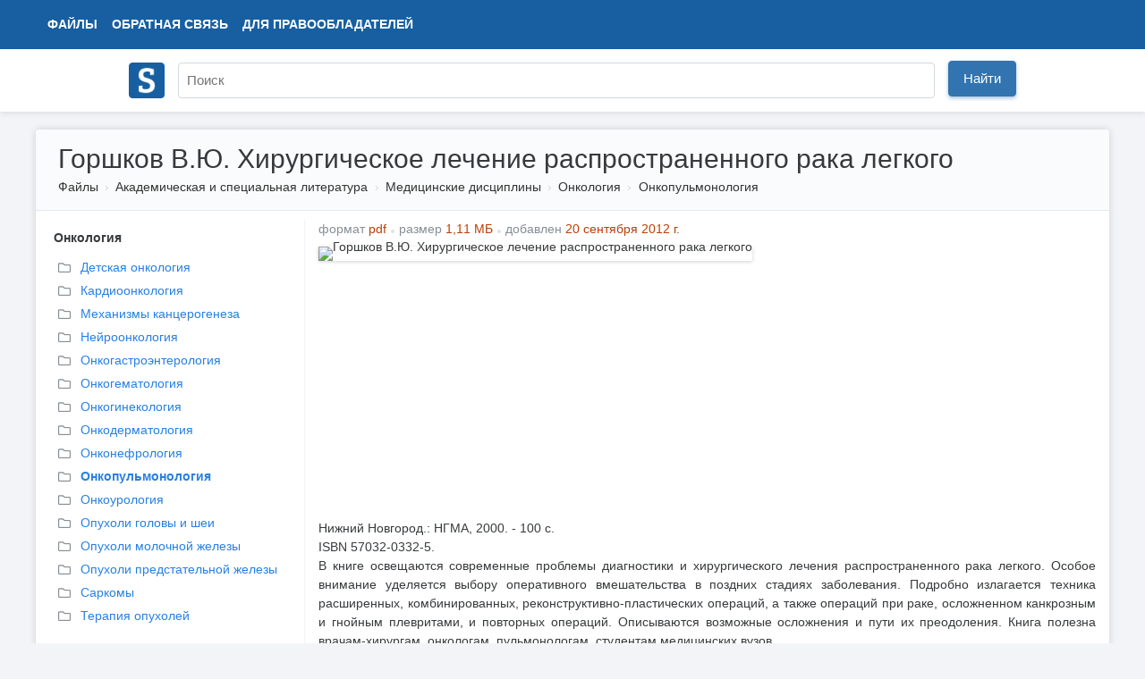

--- FILE ---
content_type: text/html; charset=UTF-8
request_url: https://www.studmed.ru/gorshkov-v-yu-hirurgicheskoe-lechenie-rasprostranennogo-raka-legkogo_7ea709e4602.html
body_size: 5528
content:
<!DOCTYPE html>
<html lang="ru">

<head>
    <meta charset="utf-8" />
    <title>Горшков В.Ю. Хирургическое лечение распространенного рака легкого</title>

    <meta http-equiv="X-UA-Compatible" content="IE=edge">
    <meta name="viewport" content="width=device-width, initial-scale=1">

    <meta name="yandex-verification" content="e3542332fc8235aa" />

    <link rel="apple-touch-icon" href="/apple-touch-icon.png" />
    <link rel="shortcut icon" href="/favicon.ico" type="image/x-icon" />
    <link rel="icon" href="/favicon.ico" type="image/x-icon" />

    <meta name="description" content="Нижний Новгород.: НГМА, 2000. - 100 с. ISBN 57032-0332-5. В книге освещаются современные проблемы диагностики и хирургического лечения распространенного рака легкого. Особое внимание уделяется выбору оперативного вмешательства в поздних стадиях заболевани..." />

    <link rel="stylesheet" href="https://use.fontawesome.com/releases/v5.8.2/css/all.css">

    <link href="https://fonts.googleapis.com/css?family=Ultra&display=swap" rel="stylesheet">

    <link href="/static/css/common.css?v=5" rel="stylesheet">
    <link href="/static/css/circle.css" rel="stylesheet">
    <script src="https://ajax.googleapis.com/ajax/libs/jquery/1.8.3/jquery.min.js"></script>

    <meta name="google-adsense-account" content="ca-pub-9892660555733022">

        
    <script async src="https://www.googletagmanager.com/gtag/js?id=UA-29604311-1"></script>
    <script>
        window.dataLayer = window.dataLayer || [];
        function gtag() { dataLayer.push(arguments); }
        gtag('js', new Date());

        gtag('config', 'UA-29604311-1');
    </script>

    <script type="text/javascript">
        (function (m, e, t, r, i, k, a) {
            m[i] = m[i] || function () { (m[i].a = m[i].a || []).push(arguments) };
            m[i].l = 1 * new Date(); k = e.createElement(t), a = e.getElementsByTagName(t)[0], k.async = 1, k.src = r, a.parentNode.insertBefore(k, a)
        })
            (window, document, "script", "https://mc.yandex.ru/metrika/tag.js", "ym");

        ym(11735311, "init", {
            clickmap: true,
            trackLinks: true,
            accurateTrackBounce: true,
            webvisor: false
        });
    </script>

        <script async src="https://pagead2.googlesyndication.com/pagead/js/adsbygoogle.js?client=ca-pub-1670169685529169"
        crossorigin="anonymous"></script>
    <script>window.yaContextCb = window.yaContextCb || []</script>
    <script src="https://yandex.ru/ads/system/context.js" async></script>
    </head>

<body>
    <div class="wrapper">
        <div class="header" itemscope itemtype="https://schema.org/WebSite">
            <div class="topbar">
                <div class="topbar-inner">
                    <div class="topbar-left">
                        <ul class="topbar-nav" style="margin-left: 0">
                            <li><a href="/files/">Файлы</a></li>
                            <li class="large-menu"><a href="/feedback">Обратная связь</a></li>
                            <li class="large-menu"><a href="/holders">Для правообладателей</a></li>
                        </ul>
                    </div>
                    <div class="topbar-right">
                        <ul class="topbar-nav">
                            
                    </div>
                </div>
            </div>
            <div class="header-inner" style="position: relative;">
                <div style="padding: 10px 0;">
                    <a itemprop="url" href="/"><img style="width: 40px; margin-top: 5px;" src="/logo.png"></a>
                </div>
                <div style="position: absolute; margin-left: 55px; top: 0;">
                    <form itemprop="potentialAction" itemscope itemtype="https://schema.org/SearchAction" method="GET"
                        action="/search">
                        <meta itemprop="target" content="https://www.studmed.ru/search?q={q}" />
                        <meta itemprop="name"
                            content="Учебно-методическая литература для учащихся и студентов. Студенческие работы, курсовые, контрольные, рефераты, ГДЗ." />
                        <div class="searchbar">
                            <input placeholder="Поиск" itemprop="query-input" placeholder="" id="q" name="q" type="text"
                                value="">
                            <div class="input-btn">
                                <button id="searchBtn" class="btn btn-primary">Найти</button>
                            </div>
                        </div>
                    </form>
                </div>
            </div>
        </div>

        <div class="layout-wrapper">
            <script src='https://www.google.com/recaptcha/api.js'></script>
<div class="content-wrapper" itemscope itemtype="http://schema.org/WebPage">
    <div class="page-header">
        <h1 itemprop="name">Горшков В.Ю. Хирургическое лечение распространенного рака легкого</h1>
        <ol class="breadcrumb" itemscope itemtype="http://schema.org/BreadcrumbList" itemprop="breadcrumb">
        <li class="breadcrumb-item" itemscope itemtype="http://schema.org/ListItem" itemprop="itemListElement">
            <a itemtype="https://schema.org/Thing" itemprop="item" href="/files/">Файлы</a>
            <meta itemprop="name" content="Файлы" />
            <meta itemprop="position" content="1" />
        </li>
                    <li class="breadcrumb-item" itemscope itemtype="http://schema.org/ListItem" itemprop="itemListElement">
                <a itemtype="https://schema.org/Thing" itemprop="item" href="/science/">Академическая и специальная литература</a>
                <meta itemprop="name" content="Академическая и специальная литература" />
                <meta itemprop="position" content="2" />
            </li>
                    <li class="breadcrumb-item" itemscope itemtype="http://schema.org/ListItem" itemprop="itemListElement">
                <a itemtype="https://schema.org/Thing" itemprop="item" href="/science/medicinskie-discipliny/">Медицинские дисциплины</a>
                <meta itemprop="name" content="Медицинские дисциплины" />
                <meta itemprop="position" content="3" />
            </li>
                    <li class="breadcrumb-item" itemscope itemtype="http://schema.org/ListItem" itemprop="itemListElement">
                <a itemtype="https://schema.org/Thing" itemprop="item" href="/science/medicinskie-discipliny/onkologiya/">Онкология</a>
                <meta itemprop="name" content="Онкология" />
                <meta itemprop="position" content="4" />
            </li>
                    <li class="breadcrumb-item" itemscope itemtype="http://schema.org/ListItem" itemprop="itemListElement">
                <a itemtype="https://schema.org/Thing" itemprop="item" href="/science/medicinskie-discipliny/onkologiya/onkopulmonologiya/">Онкопульмонология</a>
                <meta itemprop="name" content="Онкопульмонология" />
                <meta itemprop="position" content="5" />
            </li>
            </ol>     </div>

    <div style="display: flex">

        <div class="page-sidebar" style="vertical-align: top;" style="flex: 0 0 400px;">

                                                            <div style="margin-left: 10px;margin-bottom: 10px;">
                <b style="">Онкология</b>
            </div>
            <ul class="nav nav-list" style="margin-left: 0px; margin-bottom: 10px">
                                <li>
                    <a style="margin-bottom: 3px;" href="/science/medicinskie-discipliny/onkologiya/detskaya-onkologiya" title="Детская онкология">
                        <i style="color: #888E94;" class="far fa-folder"></i>
                        <div
                            style="margin-top: -19px; margin-left: 25px;  ">
                            Детская онкология</div>
                    </a>
                </li>
                                <li>
                    <a style="margin-bottom: 3px;" href="/science/medicinskie-discipliny/onkologiya/kardioonkologiya" title="Кардиоонкология">
                        <i style="color: #888E94;" class="far fa-folder"></i>
                        <div
                            style="margin-top: -19px; margin-left: 25px;  ">
                            Кардиоонкология</div>
                    </a>
                </li>
                                <li>
                    <a style="margin-bottom: 3px;" href="/science/medicinskie-discipliny/onkologiya/mehanizmy-kancerogeneza" title="Механизмы канцерогенеза">
                        <i style="color: #888E94;" class="far fa-folder"></i>
                        <div
                            style="margin-top: -19px; margin-left: 25px;  ">
                            Механизмы канцерогенеза</div>
                    </a>
                </li>
                                <li>
                    <a style="margin-bottom: 3px;" href="/science/medicinskie-discipliny/onkologiya/neyroonkologiya" title="Нейроонкология">
                        <i style="color: #888E94;" class="far fa-folder"></i>
                        <div
                            style="margin-top: -19px; margin-left: 25px;  ">
                            Нейроонкология</div>
                    </a>
                </li>
                                <li>
                    <a style="margin-bottom: 3px;" href="/science/medicinskie-discipliny/onkologiya/onkogastroenterologiya" title="Онкогастроэнтерология">
                        <i style="color: #888E94;" class="far fa-folder"></i>
                        <div
                            style="margin-top: -19px; margin-left: 25px;  ">
                            Онкогастроэнтерология</div>
                    </a>
                </li>
                                <li>
                    <a style="margin-bottom: 3px;" href="/science/medicinskie-discipliny/onkologiya/onkogematologiya" title="Онкогематология">
                        <i style="color: #888E94;" class="far fa-folder"></i>
                        <div
                            style="margin-top: -19px; margin-left: 25px;  ">
                            Онкогематология</div>
                    </a>
                </li>
                                <li>
                    <a style="margin-bottom: 3px;" href="/science/medicinskie-discipliny/onkologiya/onkoginekologiya" title="Онкогинекология">
                        <i style="color: #888E94;" class="far fa-folder"></i>
                        <div
                            style="margin-top: -19px; margin-left: 25px;  ">
                            Онкогинекология</div>
                    </a>
                </li>
                                <li>
                    <a style="margin-bottom: 3px;" href="/science/medicinskie-discipliny/onkologiya/onkodermatologiya" title="Онкодерматология">
                        <i style="color: #888E94;" class="far fa-folder"></i>
                        <div
                            style="margin-top: -19px; margin-left: 25px;  ">
                            Онкодерматология</div>
                    </a>
                </li>
                                <li>
                    <a style="margin-bottom: 3px;" href="/science/medicinskie-discipliny/onkologiya/onkonefrologiya" title="Онконефрология">
                        <i style="color: #888E94;" class="far fa-folder"></i>
                        <div
                            style="margin-top: -19px; margin-left: 25px;  ">
                            Онконефрология</div>
                    </a>
                </li>
                                <li>
                    <a style="margin-bottom: 3px;" href="/science/medicinskie-discipliny/onkologiya/onkopulmonologiya" title="Онкопульмонология">
                        <i style="color: #888E94;" class="far fa-folder"></i>
                        <div
                            style="margin-top: -19px; margin-left: 25px;  font-weight: bold;  ">
                            Онкопульмонология</div>
                    </a>
                </li>
                                <li>
                    <a style="margin-bottom: 3px;" href="/science/medicinskie-discipliny/onkologiya/onkourologiya" title="Онкоурология">
                        <i style="color: #888E94;" class="far fa-folder"></i>
                        <div
                            style="margin-top: -19px; margin-left: 25px;  ">
                            Онкоурология</div>
                    </a>
                </li>
                                <li>
                    <a style="margin-bottom: 3px;" href="/science/medicinskie-discipliny/onkologiya/opuholi-golovy-i-shei" title="Опухоли головы и шеи">
                        <i style="color: #888E94;" class="far fa-folder"></i>
                        <div
                            style="margin-top: -19px; margin-left: 25px;  ">
                            Опухоли головы и шеи</div>
                    </a>
                </li>
                                <li>
                    <a style="margin-bottom: 3px;" href="/science/medicinskie-discipliny/onkologiya/opuholi-molochnoy-zhelezy" title="Опухоли молочной железы">
                        <i style="color: #888E94;" class="far fa-folder"></i>
                        <div
                            style="margin-top: -19px; margin-left: 25px;  ">
                            Опухоли молочной железы</div>
                    </a>
                </li>
                                <li>
                    <a style="margin-bottom: 3px;" href="/science/medicinskie-discipliny/onkologiya/opuholi-predstatelnoy-zhelezy" title="Опухоли предстательной железы">
                        <i style="color: #888E94;" class="far fa-folder"></i>
                        <div
                            style="margin-top: -19px; margin-left: 25px;  ">
                            Опухоли предстательной железы</div>
                    </a>
                </li>
                                <li>
                    <a style="margin-bottom: 3px;" href="/science/medicinskie-discipliny/onkologiya/sarkomy" title="Саркомы">
                        <i style="color: #888E94;" class="far fa-folder"></i>
                        <div
                            style="margin-top: -19px; margin-left: 25px;  ">
                            Саркомы</div>
                    </a>
                </li>
                                <li>
                    <a style="margin-bottom: 3px;" href="/science/medicinskie-discipliny/onkologiya/terapiya-opuholey" title="Терапия опухолей">
                        <i style="color: #888E94;" class="far fa-folder"></i>
                        <div
                            style="margin-top: -19px; margin-left: 25px;  ">
                            Терапия опухолей</div>
                    </a>
                </li>
                            </ul>
                                </div>


        <div class="page-main" style="flex: 1; padding-top: 0">
            <div class="document-element file" style="width: 100%; margin-bottom: 20px; display: inline;" itemscope
                itemtype="http://schema.org/Book">

                                <ul class="list-inline text-muted" style="margin-left: 5px;">
                    <li class="list-inline-item">формат <span style="color: #ba3f03">pdf</span>
                    </li>
                    <li class="list-inline-item">размер <span style="color: #ba3f03">1,11 МБ</span></li>
                    <li class="list-inline-item">добавлен <span style="color: #ba3f03">
                                                        20 сентября 2012 г.
                                                    </span>
                    </li>
                </ul>

                <meta itemprop="name" content="Горшков В.Ю. Хирургическое лечение распространенного рака легкого" />
                <div class="thumbnail">
                    <div class="thumbnail-border" itemscope itemtype="http://schema.org/ImageObject" itemprop="image">
                        <img src="https://cv01.studmed.ru/7ea709e4602/e9f5a8c.jpg" alt="Горшков В.Ю. Хирургическое лечение распространенного рака легкого" itemprop="contentUrl" />
                    </div>
                </div>
                <div class="body">
                                        <script async
                        src="https://pagead2.googlesyndication.com/pagead/js/adsbygoogle.js?client=ca-pub-1670169685529169"
                        crossorigin="anonymous"></script>
                    <ins class="adsbygoogle" style="display:block" data-ad-client="ca-pub-1670169685529169"
                        data-ad-slot="8625810424" data-ad-format="auto" data-full-width-responsive="true"></ins>
                    <script>
                        (adsbygoogle = window.adsbygoogle || []).push({});
                    </script>
                                    </div>
                <div class="clear"></div>

                <div class="text" itemprop="description" style="padding: 5px; text-align: justify;">
                                        <div style="padding: 20px 0;">
                        Нижний Новгород.: НГМА, 2000. - 100 с.<br>
ISBN 57032-0332-5.
<div class="bb-sep"></div>
В книге освещаются современные проблемы диагностики и
хирургического лечения распространенного рака легкого. Особое
внимание уделяется выбору оперативного вмешательства в поздних
стадиях заболевания. Подробно излагается техника расширенных,
комбинированных, реконструктивно-пластических операций, а также
операций при раке, осложненном канкрозным и гнойным плевритами, и
повторных операций. Описываются возможные осложнения и пути их
преодоления. Книга полезна врачам-хирургам, онкологам,
пульмонологам, студентам медицинских вузов.
<div class="bb-sep"></div>
<strong>Содержание:</strong><br>
Предисловие.<br>
Классификация.<br>
Диагностика и планирование лечения операбельных больных раком
легкого поздней стадии.<br>
Современные проблемы диагностики и лечения рака легкого.<br>
Оперативные вмешательства у больных раком легкого в поздних стадиях
заболевания.<br>
Расширенные и комбинированные операции.<br>
Реконструктивно-пластические операции.<br>
Хирургическое лечение рака легкого при наличии канкрозного
плеврита.<br>
Хирругическое лечение рака легкого, осложненного гнойным
плевритом.<br>
Повторные операции.<br>
Хирургическое лечение первично-множественного рака легких.<br>
Заключение.<br>
Литература.
                    </div>
                    <div class="clear"></div>
                                    </div>

                <div style="margin: 0 15px;">
                                                            <div style="margin-top: 5px; float: right; display: flex">
                                                <form action="gorshkov-v-yu-hirurgicheskoe-lechenie-rasprostranennogo-raka-legkogo_7ea709e4602.html" method="POST">
                            <input type="hidden" name="_token" value="a7IG5HfztFJ44ydEf9711IJXUa0FEMDKWEAPy2D8">                                                        <button class="btn btn-primary"
                                style="margin-left: 10px; font-size: 16px; line-height: 1.3;">Найти документ</button>
                        </form>
                                            </div>
                                                        </div>
            </div>


            <div style="">
                                <div style="font-weight: 700; font; text-transform: uppercase; border-bottom: 1px solid #D2D2CC; color: #6a7775">Похожие разделы</div>
<div class="panel">
        <ol class="relations">
        
                                    <li class="relations-item"><a href="/science/">Академическая и специальная литература</a></li>
                                                <li class="relations-item"><a href="/science/medicinskie-discipliny/">Медицинские дисциплины</a></li>
                                                <li class="relations-item relations-item-active"><a href="/science/medicinskie-discipliny/pulmonologiya/">Пульмонология</a></li>
                        </ol>
    </div>
                
                            </div>
        </div>
    </div>
</div>
            <div style="clear: both"></div>
        </div>
    </div>
    <div class="footer" style="background: white; border-top: 1px; height: 100px;">
        <div class="container" style="max-width: 1200px; margin: 0 auto;">
            <div class="left">
                <ul>
                    <li><span style="position: relative; top: -1px;" class="logo-text"><i class="far fa-copyright"></i>
                            2008 — 2025 «СтудМед»</span></li>
                    <li class="banners">
                    </li>
                </ul>
            </div>
            <div class="right">
                <ul>
                    <li><a href="/files/">Файлы</a></li>
                    <li><a href="/feedback">Обратная связь</a></li>
                    <li><a href="/holders">Для правообладателей</a></li>
                    <li><a href="/privacy">Пользовательское соглашение</a></li>
                </ul>
            </div>
        </div>
    </div>

    
    
</body>

</html>

--- FILE ---
content_type: text/html; charset=utf-8
request_url: https://www.google.com/recaptcha/api2/aframe
body_size: -87
content:
<!DOCTYPE HTML><html><head><meta http-equiv="content-type" content="text/html; charset=UTF-8"></head><body><script nonce="u0YaHP96jnlrP4t57gKQSA">/** Anti-fraud and anti-abuse applications only. See google.com/recaptcha */ try{var clients={'sodar':'https://pagead2.googlesyndication.com/pagead/sodar?'};window.addEventListener("message",function(a){try{if(a.source===window.parent){var b=JSON.parse(a.data);var c=clients[b['id']];if(c){var d=document.createElement('img');d.src=c+b['params']+'&rc='+(localStorage.getItem("rc::a")?sessionStorage.getItem("rc::b"):"");window.document.body.appendChild(d);sessionStorage.setItem("rc::e",parseInt(sessionStorage.getItem("rc::e")||0)+1);localStorage.setItem("rc::h",'1763419766361');}}}catch(b){}});window.parent.postMessage("_grecaptcha_ready", "*");}catch(b){}</script></body></html>